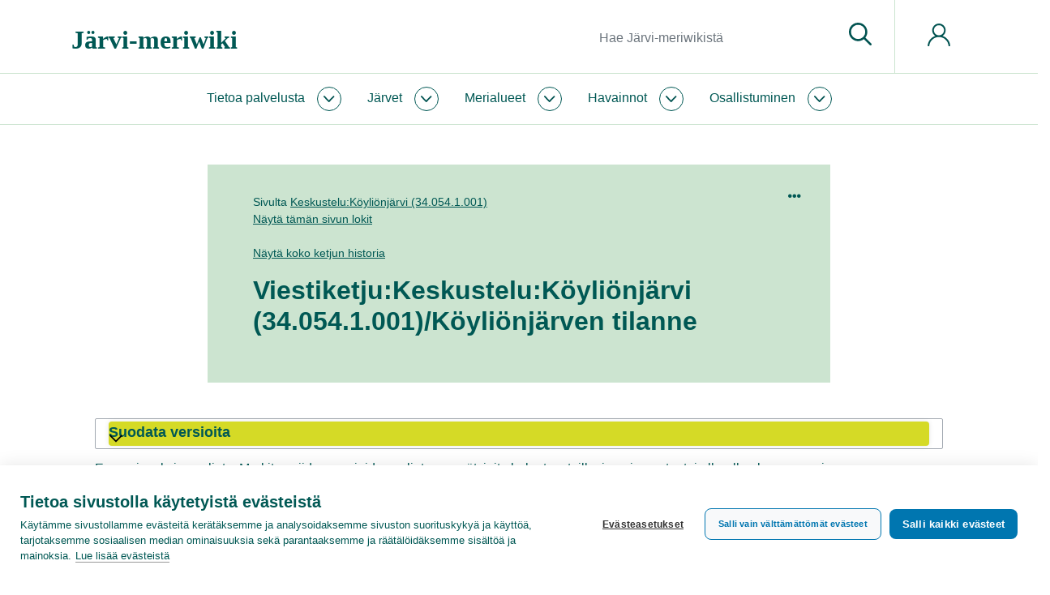

--- FILE ---
content_type: text/html; charset=UTF-8
request_url: https://www.jarviwiki.fi/w/index.php?title=Viestiketju:Keskustelu:K%C3%B6yli%C3%B6nj%C3%A4rvi_(34.054.1.001)/K%C3%B6yli%C3%B6nj%C3%A4rven_tilanne&action=history
body_size: 37085
content:
<!DOCTYPE html>
<html class="client-nojs" lang="fi" dir="ltr">
<head>
<meta charset="UTF-8"/>
<title>Sivun ”Viestiketju:Keskustelu:Köyliönjärvi (34.054.1.001)/Köyliönjärven tilanne” muutoshistoria – Järvi-meriwiki</title>
<script>document.documentElement.className="client-js";RLCONF={"wgBreakFrames":false,"wgSeparatorTransformTable":[",\t."," \t,"],"wgDigitTransformTable":["",""],"wgDefaultDateFormat":"fi normal","wgMonthNames":["","tammikuu","helmikuu","maaliskuu","huhtikuu","toukokuu","kesäkuu","heinäkuu","elokuu","syyskuu","lokakuu","marraskuu","joulukuu"],"wgRequestId":"c2d4cb01a7c1b23c7a97caab","wgCSPNonce":false,"wgCanonicalNamespace":"Thread","wgCanonicalSpecialPageName":false,"wgNamespaceNumber":90,"wgPageName":"Viestiketju:Keskustelu:Köyliönjärvi_(34.054.1.001)/Köyliönjärven_tilanne","wgTitle":"Keskustelu:Köyliönjärvi (34.054.1.001)/Köyliönjärven tilanne","wgCurRevisionId":668011,"wgRevisionId":0,"wgArticleId":258937,"wgIsArticle":false,"wgIsRedirect":false,"wgAction":"history","wgUserName":null,"wgUserGroups":["*"],"wgCategories":[],"wgPageContentLanguage":"fi","wgPageContentModel":"wikitext","wgRelevantPageName":
"Viestiketju:Keskustelu:Köyliönjärvi_(34.054.1.001)/Köyliönjärven_tilanne","wgRelevantArticleId":258937,"wgIsProbablyEditable":false,"wgRelevantPageIsProbablyEditable":false,"wgRestrictionEdit":[],"wgRestrictionMove":[],"wgRestrictionReply":[],"wgPageFormsTargetName":null,"wgPageFormsAutocompleteValues":[],"wgPageFormsAutocompleteOnAllChars":false,"wgPageFormsFieldProperties":[],"wgPageFormsCargoFields":[],"wgPageFormsDependentFields":[],"wgPageFormsCalendarValues":[],"wgPageFormsCalendarParams":[],"wgPageFormsCalendarHTML":null,"wgPageFormsGridValues":[],"wgPageFormsGridParams":[],"wgPageFormsContLangYes":null,"wgPageFormsContLangNo":null,"wgPageFormsContLangMonths":[],"wgPageFormsHeightForMinimizingInstances":1,"wgPageFormsShowOnSelect":[],"wgPageFormsScriptPath":"/w/extensions/PageForms","edgValues":null,"wgPageFormsEDSettings":null,"wgAmericanDates":false,"srfFilteredConfig":null,"egMapsScriptPath":"/w/extensions/Maps/","egMapsDebugJS":false,"egMapsAvailableServices":[
"leaflet","googlemaps3"],"egMapsLeafletLayersApiKeys":{"MapBox":"","MapQuestOpen":"","Thunderforest":"","GeoportailFrance":""},"wgMediaViewerOnClick":true,"wgMediaViewerEnabledByDefault":true,"wgULSAcceptLanguageList":[],"wgULSCurrentAutonym":"suomi","wgULSPosition":"personal","wgULSisCompactLinksEnabled":true};RLSTATE={"site.styles":"ready","user.styles":"ready","user":"ready","user.options":"loading","mediawiki.interface.helpers.styles":"ready","mediawiki.action.history.styles":"ready","mediawiki.special.changeslist":"ready","mediawiki.helplink":"ready","oojs-ui-core.styles":"ready","oojs-ui.styles.indicators":"ready","mediawiki.widgets.styles":"ready","oojs-ui-core.icons":"ready","mediawiki.htmlform.ooui.styles":"ready","mediawiki.htmlform.styles":"ready","mediawiki.widgets.DateInputWidget.styles":"ready","mediawiki.pager.styles":"ready","mediawiki.ui.button":"ready","skins.chameleon":"ready","zzz.ext.bootstrap.styles":"ready","jquery.makeCollapsible.styles":"ready",
"mediawiki.feedlink":"ready","ext.smw.style":"ready","ext.smw.tooltip.styles":"ready","ext.srf.styles":"ready","ext.uls.pt":"ready"};RLPAGEMODULES=["mediawiki.action.history","mediawiki.htmlform","jquery.makeCollapsible","mediawiki.htmlform.ooui","mediawiki.widgets.DateInputWidget","site","mediawiki.page.ready","ext.uls.compactlinks","ext.uls.interface","ext.bootstrap.scripts"];</script>
<script>(RLQ=window.RLQ||[]).push(function(){mw.loader.implement("user.options@12s5i",function($,jQuery,require,module){mw.user.tokens.set({"patrolToken":"+\\","watchToken":"+\\","csrfToken":"+\\"});});});</script>
<link rel="stylesheet" href="/w/load.php?lang=fi&amp;modules=ext.smw.style%7Cext.smw.tooltip.styles%7Cext.srf.styles%7Cext.uls.pt%7Cjquery.makeCollapsible.styles%7Cmediawiki.action.history.styles%7Cmediawiki.feedlink%2Chelplink%7Cmediawiki.htmlform.ooui.styles%7Cmediawiki.htmlform.styles%7Cmediawiki.interface.helpers.styles%7Cmediawiki.pager.styles%7Cmediawiki.special.changeslist%7Cmediawiki.ui.button%7Cmediawiki.widgets.DateInputWidget.styles%7Cmediawiki.widgets.styles%7Coojs-ui-core.icons%2Cstyles%7Coojs-ui.styles.indicators%7Cskins.chameleon%7Czzz.ext.bootstrap.styles&amp;only=styles&amp;skin=chameleon"/>
<script async="" src="/w/load.php?lang=fi&amp;modules=startup&amp;only=scripts&amp;raw=1&amp;skin=chameleon"></script>
<meta name="ResourceLoaderDynamicStyles" content=""/>
<link rel="stylesheet" href="/w/load.php?lang=fi&amp;modules=site.styles&amp;only=styles&amp;skin=chameleon"/>
<meta name="generator" content="MediaWiki 1.39.10"/>
<meta name="robots" content="noindex,nofollow"/>
<meta name="format-detection" content="telephone=no"/>
<meta name="twitter:card" content="summary_large_image"/>
<meta name="viewport" content="width=1000"/>
<meta name="viewport" content="width=device-width, initial-scale=1, shrink-to-fit=no"/>
<link rel="alternate" type="application/rdf+xml" title="Viestiketju:Keskustelu:Köyliönjärvi (34.054.1.001)/Köyliönjärven tilanne" href="/w/index.php?title=Toiminnot:RDF-vienti/Viestiketju:Keskustelu:K%C3%B6yli%C3%B6nj%C3%A4rvi_(34.054.1.001)/K%C3%B6yli%C3%B6nj%C3%A4rven_tilanne&amp;xmlmime=rdf"/>
<link rel="icon" href="/favicon.ico"/>
<link rel="search" type="application/opensearchdescription+xml" href="/w/opensearch_desc.php" title="Järvi-meriwiki (fi)"/>
<link rel="EditURI" type="application/rsd+xml" href="https://www.jarviwiki.fi/w/api.php?action=rsd"/>
<link rel="license" href="https://creativecommons.org/licenses/by/4.0/"/>
<link rel="alternate" type="application/atom+xml" title="Järvi-meriwiki-Atom-syöte" href="/w/index.php?title=Toiminnot:Tuoreet_muutokset&amp;feed=atom"/>
<meta name="msvalidate.01" content="03D8D10356E59B099E2393B0765B5C54" /><link rel="icon" href="/w/favicon.ico">
<!-- Google Tag Manager -->
<script>(function(w,d,s,l,i){w[l]=w[l]||[];w[l].push({'gtm.start':
new Date().getTime(),event:'gtm.js'});var f=d.getElementsByTagName(s)[0],
j=d.createElement(s),dl=l!='dataLayer'?'&l='+l:'';j.async=true;j.src=
'https://www.googletagmanager.com/gtm.js?id='+i+dl;f.parentNode.insertBefore(j,f);
})(window,document,'script','dataLayer','GTM-WL4PSBV');</script>
<!-- End Google Tag Manager -->
<meta property="og:title" content="Viestiketju:Keskustelu:Köyliönjärvi (34.054.1.001)/Köyliönjärven tilanne"/>
<meta property="og:site_name" content="Järvi-meriwiki"/>
<meta property="og:url" content="https://www.jarviwiki.fi/wiki/Viestiketju:Keskustelu:K%C3%B6yli%C3%B6nj%C3%A4rvi_(34.054.1.001)/K%C3%B6yli%C3%B6nj%C3%A4rven_tilanne"/>
<meta property="og:image" content="https://www.jarviwiki.fi/w/resources/assets/jarvi-meriwiki_logo_fi.png"/>
<meta property="article:modified_time" content="2016-07-15T17:53:14Z"/>
<meta property="article:published_time" content="2016-07-15T17:53:14Z"/>
<script type="application/ld+json">{"@context":"http:\/\/schema.org","@type":"Article","name":"Sivun \u201dViestiketju:Keskustelu:K\u00f6yli\u00f6nj\u00e4rvi (34.054.1.001)\/K\u00f6yli\u00f6nj\u00e4rven tilanne\u201d muutoshistoria \u2013 J\u00e4rvi-meriwiki","headline":"Sivun \u201dViestiketju:Keskustelu:K\u00f6yli\u00f6nj\u00e4rvi (34.054.1.001)\/K\u00f6yli\u00f6nj\u00e4rven tilanne\u201d muutoshistoria \u2013 J\u00e4rvi-meriwiki","mainEntityOfPage":"Sivun \u201dViestiketju:Keskustelu:K\u00f6yli\u00f6nj\u00e4rvi (34.054.1.001)\/K\u00f6yli\u00f6nj\u00e4rven tilanne\u201d muutoshistoria","identifier":"https:\/\/www.jarviwiki.fi\/wiki\/Viestiketju:Keskustelu:K%C3%B6yli%C3%B6nj%C3%A4rvi_(34.054.1.001)\/K%C3%B6yli%C3%B6nj%C3%A4rven_tilanne","url":"https:\/\/www.jarviwiki.fi\/wiki\/Viestiketju:Keskustelu:K%C3%B6yli%C3%B6nj%C3%A4rvi_(34.054.1.001)\/K%C3%B6yli%C3%B6nj%C3%A4rven_tilanne","dateModified":"2016-07-15T17:53:14Z","datePublished":"2016-07-15T17:53:14Z","image":{"@type":"ImageObject","url":"https:\/\/www.jarviwiki.fi\/w\/resources\/assets\/jarvi-meriwiki_logo_fi.png"},"author":{"@type":"Organization","name":"J\u00e4rvi-meriwiki","url":"https:\/\/www.jarviwiki.fi","logo":{"@type":"ImageObject","url":"https:\/\/www.jarviwiki.fi\/w\/resources\/assets\/jarvi-meriwiki_logo_fi.png","caption":"J\u00e4rvi-meriwiki"}},"publisher":{"@type":"Organization","name":"J\u00e4rvi-meriwiki","url":"https:\/\/www.jarviwiki.fi","logo":{"@type":"ImageObject","url":"https:\/\/www.jarviwiki.fi\/w\/resources\/assets\/jarvi-meriwiki_logo_fi.png","caption":"J\u00e4rvi-meriwiki"}},"potentialAction":{"@type":"SearchAction","target":"https:\/\/www.jarviwiki.fi\/w\/index.php?title=Toiminnot:Search&search={search_term}","query-input":"required name=search_term"}}</script>
</head>
<body class="mediawiki ltr sitedir-ltr mw-hide-empty-elt ns-90 ns-subject page-Viestiketju_Keskustelu_Köyliönjärvi_34_054_1_001_Köyliönjärven_tilanne rootpage-Viestiketju_Keskustelu_Köyliönjärvi_34_054_1_001_Köyliönjärven_tilanne layout-keitele skin-chameleon action-history">
	<div class="header">
		<div class="top-bar keitele-sitenotice-container">
			<div class="row">
				<div class="col-auto mx-auto col">

				</div>
			</div>
		</div>
		<div class="top-bar keitele-brand-container"><div id="jump-to-content" class="mw-jump jump-to-nav jump-to-content"><a href="#main-content">Siirry sisältöön</a></div>
			<div class="container">
				<div class="no-gutters h100 row">
					<div class="d-block col-9 col-md-5 col-xl-5 text-left align-self-center h100 col">
						<!-- logo and main page link -->
						<div id="p-logo" class="p-logo" role="banner">
							<a href="/wiki/Etusivu" title="Etusivu"><div><span style="font-family: Poppins; font-weight: 600; font-size: 32px; line-height: normal;">Järvi-meriwiki</span></div></a>
						</div>
					</div>
					<div class="d-none d-md-block col col-md-5 col-xl-6 p-3 keitele-search-container text-right h100 align-self-center">
						<!-- search form -->
						<div  id="p-search" class="p-search pull-right" role="search"  >
							<form  id="searchform" class="mw-search" action="/w/index.php" >
								<input type="hidden" name="title" value=" Toiminnot:Haku" />
								<div class="input-group">
									<input type="search" name="search" placeholder="Hae Järvi-meriwikistä" aria-label="Hae Järvi-meriwikistä" autocapitalize="sentences" title="Hae Järvi-meriwikistä [f]" accesskey="f" id="searchInput" class="form-control"/>
									<div class="input-group-append">
										<button value="Siirry" id="searchGoButton" name="go" type="submit" class="search-btn searchGoButton" aria-label="Siirry sivulle" title="Siirry sivulle, joka on tarkalleen tällä nimellä"></button>
									</div>
								</div>
							</form>
						</div>
					</div>
					<div class="d-block col-3 col-md-2 col-xl-1 keitele-pt-container text-left Xh100 Xalign-self-center col">
						<div class="h100 row">
							<div class="align-self-center col">
								<!-- navigation bar -->
								<nav class="p-navbar collapsible navbar-expand dropdown-menu-right" role="navigation" id="mw-navigation">
									<button type="button" class="navbar-toggler collapsed" data-toggle="collapse" data-target="#i9g784j8wx"></button>
									<div class="collapse navbar-collapse i9g784j8wx" id="i9g784j8wx">
										<div class="navbar-nav">
										
										<!-- personal tools -->
										<div class="navbar-tools navbar-nav" >
											<div class="navbar-tool dropdown">
												<a class="navbar-usernotloggedin" href="#" data-toggle="dropdown" data-boundary="viewport" title="Et ole kirjautunut sisään.">
												</a>
												<div class="p-personal-tools dropdown-menu dropdown-menu-right">
													<div id="pt-uls" class="mw-list-item active"><a class="uls-trigger pt-uls" href="#">suomi</a></div>
													<div id="pt-createaccount" class="mw-list-item"><a href="/w/index.php?title=Toiminnot:Luo_tunnus&amp;returnto=Viestiketju%3AKeskustelu%3AK%C3%B6yli%C3%B6nj%C3%A4rvi+%2834.054.1.001%29%2FK%C3%B6yli%C3%B6nj%C3%A4rven+tilanne&amp;returntoquery=action%3Dhistory" title="On suositeltavaa luoda käyttäjätunnus ja kirjautua sisään. Se ei kuitenkaan ole pakollista." class="pt-createaccount">Luo tunnus</a></div>
													<div id="pt-login" class="mw-list-item"><a href="/w/index.php?title=Toiminnot:Kirjaudu_sis%C3%A4%C3%A4n&amp;returnto=Viestiketju%3AKeskustelu%3AK%C3%B6yli%C3%B6nj%C3%A4rvi+%2834.054.1.001%29%2FK%C3%B6yli%C3%B6nj%C3%A4rven+tilanne&amp;returntoquery=action%3Dhistory" title="On suositeltavaa kirjautua sisään. Se ei kuitenkaan ole pakollista. [o]" accesskey="o" class="pt-login">Kirjaudu sisään</a></div>
												</div>
											</div>
										</div>
										</div>
									</div>
								</nav>
							</div>
						</div>
					</div>
				</div>
			</div>
		</div>
		<div class="nav-nar keitele-menu-container">
			<div class="p-0 container-fluid">
				<div class="row">
					<div class="col-12 col">
						<div class="container">
							<div class="no-gutters row">
								<div class="col-9 col-md-12 col">
									<div class="container p-0">
										<!-- navigation bar -->
										<nav class="p-navbar collapsible" role="navigation" id="mw-navigation-i9g784j8yt">
											<button type="button" class="navbar-toggler collapsed" data-toggle="collapse" data-target="#i9g784jd6l"></button>
											<div class="collapse navbar-collapse i9g784jd6l" id="i9g784jd6l">
												<div class="navbar-nav">
													<!-- Jw-About -->
													<div class="nav-item dropdown p-Jw-About-dropdown">
														<a href="#" class="nav-link dropdown-toggle p-Jw-About-toggle" data-toggle="dropdown" data-boundary="viewport">Tietoa palvelusta</a>
														<div class="dropdown-menu p-Jw-About" id="p-Jw-About">
															<div id="n-aboutsite" class="mw-list-item"><a href="/wiki/J%C3%A4rviwiki:Tietoa_palvelusta" class="nav-link n-aboutsite">Tietoa Järvi-meriwikistä</a></div>
															<div id="n-Järvi-meriwikin-säännöt" class="mw-list-item"><a href="/wiki/J%C3%A4rviwiki:S%C3%A4%C3%A4nn%C3%B6t" class="nav-link n-Järvi-meriwikin-säännöt">Järvi-meriwikin säännöt</a></div>
															<div id="n-Tekijänoikeudet" class="mw-list-item"><a href="/wiki/J%C3%A4rviwiki:Tekij%C3%A4noikeudet" class="nav-link n-Tekijänoikeudet">Tekijänoikeudet</a></div>
															<div id="n-Tietosuojakäytäntö" class="mw-list-item"><a href="/wiki/J%C3%A4rviwiki:Tietosuojak%C3%A4yt%C3%A4nt%C3%B6" class="nav-link n-Tietosuojakäytäntö">Tietosuojakäytäntö</a></div>
															<div id="n-Saavutettavuusseloste" class="mw-list-item"><a href="/wiki/J%C3%A4rviwiki:Saavutettavuusseloste" class="nav-link n-Saavutettavuusseloste">Saavutettavuusseloste</a></div>
															<div id="n-help" class="mw-list-item"><a href="/wiki/J%C3%A4rviwiki:Ohje" title="Ohjeita" class="nav-link n-help">Ohje</a></div>
														</div>
													</div>
													<!-- Jw-Järvet -->
													<div class="nav-item dropdown p-Jw-Järvet-dropdown">
														<a href="#" class="nav-link dropdown-toggle p-Jw-Järvet-toggle" data-toggle="dropdown" data-boundary="viewport">Järvet</a>
														<div class="dropdown-menu p-Jw-Järvet" id="p-Jw-Järvet">
															<div id="n-Nimen-mukaan" class="mw-list-item"><a href="/wiki/J%C3%A4rvien_nimet" class="nav-link n-Nimen-mukaan">Nimen mukaan</a></div>
															<div id="n-Vesistöittäin" class="mw-list-item"><a href="/wiki/Suomen_p%C3%A4%C3%A4vesist%C3%B6t" class="nav-link n-Vesistöittäin">Vesistöittäin</a></div>
															<div id="n-Vesienhoitoalueittain" class="mw-list-item"><a href="/wiki/Vesienhoitoalueet" class="nav-link n-Vesienhoitoalueittain">Vesienhoitoalueittain</a></div>
															<div id="n-ELY-keskuksittain" class="mw-list-item"><a href="/wiki/ELY-keskukset" class="nav-link n-ELY-keskuksittain">ELY-keskuksittain</a></div>
															<div id="n-Maakunnittain" class="mw-list-item"><a href="/wiki/Suomen_maakunnat" class="nav-link n-Maakunnittain">Maakunnittain</a></div>
															<div id="n-Kunnittain" class="mw-list-item"><a href="/wiki/Suomen_kunnat" class="nav-link n-Kunnittain">Kunnittain</a></div>
														</div>
													</div>
													<!-- Jw-Merialueet -->
													<div class="nav-item dropdown p-Jw-Merialueet-dropdown">
														<a href="#" class="nav-link dropdown-toggle p-Jw-Merialueet-toggle" data-toggle="dropdown" data-boundary="viewport">Merialueet</a>
														<div class="dropdown-menu p-Jw-Merialueet" id="p-Jw-Merialueet">
															<div id="n-Rannikon-merialueet" class="mw-list-item"><a href="/wiki/Rannikon_merialueet" class="nav-link n-Rannikon-merialueet">Rannikon merialueet</a></div>
															<div id="n-Itämeri" class="mw-list-item"><a href="/wiki/It%C3%A4meri" class="nav-link n-Itämeri">Itämeri</a></div>
															<div id="n-Itämeri-sanakirja" class="mw-list-item"><a href="/wiki/It%C3%A4meri-sanakirja" class="nav-link n-Itämeri-sanakirja">Itämeri-sanakirja</a></div>
														</div>
													</div>
													<!-- Jw-Havainnot -->
													<div class="nav-item dropdown p-Jw-Havainnot-dropdown">
														<a href="#" class="nav-link dropdown-toggle p-Jw-Havainnot-toggle" data-toggle="dropdown" data-boundary="viewport">Havainnot</a>
														<div class="dropdown-menu p-Jw-Havainnot" id="p-Jw-Havainnot">
															<div id="n-Sinilevätilanne" class="mw-list-item"><a href="/wiki/Sinilev%C3%A4tilanne" class="nav-link n-Sinilevätilanne">Sinilevätilanne</a></div>
															<div id="n-Pintaveden-lämpötila" class="mw-list-item"><a href="/wiki/Pintaveden_l%C3%A4mp%C3%B6tila" class="nav-link n-Pintaveden-lämpötila">Pintaveden lämpötila</a></div>
															<div id="n-Jäätilanne" class="mw-list-item"><a href="/wiki/J%C3%A4%C3%A4tilanne" class="nav-link n-Jäätilanne">Jäätilanne</a></div>
															<div id="n-Näkösyvyys" class="mw-list-item"><a href="/wiki/N%C3%A4k%C3%B6syvyys" class="nav-link n-Näkösyvyys">Näkösyvyys</a></div>
															<div id="n-Vesirutto" class="mw-list-item"><a href="/wiki/Vesirutto" class="nav-link n-Vesirutto">Vesirutto</a></div>
															<div id="n-Meduusat" class="mw-list-item"><a href="/wiki/Meduusat" class="nav-link n-Meduusat">Meduusat</a></div>
															<div id="n-Roskaisuus" class="mw-list-item"><a href="/wiki/Roskaisuus" class="nav-link n-Roskaisuus">Roskaisuus</a></div>
															<div id="n-Havaintolähetti" class="mw-list-item"><a href="/wiki/Havaintol%C3%A4hetti" class="nav-link n-Havaintolähetti">Havaintolähetti</a></div>
														</div>
													</div>
													<!-- Jw-Osallistuminen -->
													<div class="nav-item dropdown p-Jw-Osallistuminen-dropdown">
														<a href="#" class="nav-link dropdown-toggle p-Jw-Osallistuminen-toggle" data-toggle="dropdown" data-boundary="viewport">Osallistuminen</a>
														<div class="dropdown-menu p-Jw-Osallistuminen" id="p-Jw-Osallistuminen">
															<div id="n-help" class="mw-list-item"><a href="/wiki/J%C3%A4rviwiki:Ohje" title="Ohjeita" class="nav-link n-help">Ohje</a></div>
															<div id="n-Kahvihuone" class="mw-list-item"><a href="/wiki/J%C3%A4rviwiki:Kahvihuone" class="nav-link n-Kahvihuone">Kahvihuone</a></div>
															<div id="n-Hiekkalaatikko" class="mw-list-item"><a href="/wiki/J%C3%A4rviwiki:Hiekkalaatikko" class="nav-link n-Hiekkalaatikko">Hiekkalaatikko</a></div>
															<div id="n-Havaintolähetti" class="mw-list-item"><a href="/wiki/Havaintol%C3%A4hetti" class="nav-link n-Havaintolähetti">Havaintolähetti</a></div>
															<div id="n-upload" class="mw-list-item"><a href="/wiki/Toiminnot:Tallenna" class="nav-link n-upload">Tallenna tiedosto</a></div>
														</div>
													</div>
												</div>
											</div>
										</nav>
									</div>
								</div>
								<div class="col-3 d-block d-md-none d-flex col">
									<!-- search button -->
									<div  id="jw-search-button-wrapper" class="p-search-button mx-auto align-self-center" role="button"  >
										<a  id="jw-search-button" class="mw-search-button search-btn" href="/mediawiki-1.39.10/index.php?title=Toiminnot:Haku&amp;profile=default&amp;search=&amp;fulltext=1" >
											
										</a>
									</div>
								</div>
							</div>
						</div>
					</div>
				</div>
			</div>
		</div>
	</div>
	<div class="main">
		<div class="p-0 container-fluid">
			<div class="keitele-hero-container" id="hero-container">
				<div class="contentHeader">
				<div id="hero-container-i9g784jf8p" class="hero-container, keitele-hero-container, hero-empty hero-container"></div>
			</div>
			</div>
		</div>
		<div class="container keitele-content-header p-0 herotype_empty">
			<div class="keitele-hero-tools">
			</div>
			<div class="keitele-pagetools-container pull-right">
				<!-- navigation bar -->
				<nav class="p-navbar not-collapsible" role="navigation" id="mw-navigation-i9g784jgcb">
					<div class="navbar-nav">
					<!-- page tools -->
					<div class="navbar-tools navbar-nav mb-3 dropdown-menu-right">
						<div class="navbar-tool dropdown">
							<a data-toggle="dropdown" data-boundary="viewport" class="navbar-more-tools" href="#" title="Sivutyökalut"></a>
							<!-- Content navigation -->
							<div class="mb-3 dropdown-menu-right navbar-pagetools dropdown-menu p-contentnavigation" id="p-contentnavigation">
								<!-- namespaces -->
								<div id="ca-article" class="mw-list-item"><a href="/wiki/K%C3%B6yli%C3%B6nj%C3%A4rvi_(34.054.1.001)" class="ca-article">Sivu</a></div>
								<div id="ca-lqt_talk" class="mw-list-item"><a href="/wiki/Keskustelu:K%C3%B6yli%C3%B6nj%C3%A4rvi_(34.054.1.001)" class="ca-lqt_talk">Keskustelu</a></div>
								<div id="ca-nstab-thread" class="selected mw-list-item"><a href="/wiki/Viestiketju:Keskustelu:K%C3%B6yli%C3%B6nj%C3%A4rvi_(34.054.1.001)/K%C3%B6yli%C3%B6nj%C3%A4rven_tilanne" class="selected ca-nstab-thread">Säie</a></div>
								<!-- views -->
								<div id="ca-history" class="selected mw-list-item"><a href="/w/index.php?title=Viestiketju:Keskustelu:K%C3%B6yli%C3%B6nj%C3%A4rvi_(34.054.1.001)/K%C3%B6yli%C3%B6nj%C3%A4rven_tilanne&amp;lqt_method=thread_history" title="Sivun aikaisemmat versiot [h]" accesskey="h" class="selected ca-history">Näytä historia</a></div>
							</div>
						</div>
					</div>
					</div>
				</nav>
			</div>
			<div class="keitele-content-title-excerpt">
					<div id="main-content" class="contentHeader main-content" 0="keiteleherotype_empty">
					<!-- subtitle line; used for various things like the subpage hierarchy -->
					<div id="contentSub" class="small contentSub">Sivulta <a href="/wiki/Keskustelu:K%C3%B6yli%C3%B6nj%C3%A4rvi_(34.054.1.001)#Köyliönjärven_tilanne_1392" title="Keskustelu:Köyliönjärvi (34.054.1.001)">Keskustelu:Köyliönjärvi (34.054.1.001)</a><br /><div class="mw-history-subtitle"><a href="/w/index.php?title=Toiminnot:Loki&amp;page=Viestiketju%3AKeskustelu%3AK%C3%B6yli%C3%B6nj%C3%A4rvi+%2834.054.1.001%29%2FK%C3%B6yli%C3%B6nj%C3%A4rven+tilanne" title="Toiminnot:Loki">Näytä tämän sivun lokit</a></div><br /><a href="/w/index.php?title=Viestiketju:Keskustelu:K%C3%B6yli%C3%B6nj%C3%A4rvi_(34.054.1.001)/K%C3%B6yli%C3%B6nj%C3%A4rven_tilanne&amp;lqt_method=thread_history" title="Viestiketju:Keskustelu:Köyliönjärvi (34.054.1.001)/Köyliönjärven tilanne">Näytä koko ketjun historia</a></div>
					<!-- title of the page -->
					<h1 id="firstHeading" class="firstHeading">Viestiketju:Keskustelu:Köyliönjärvi (34.054.1.001)/<wbr>Köyliönjärven tilanne</h1><div id="sub-content-header-container" class="sub-content-header-container"></div>
				</div>
			</div>
		</div>
		<div class="container">
			<div class="row">
				<div class="col">
					<!-- start the content area -->
					<div id="content" class="mw-body content"><a id="top" class="top"></a>
						<div id="mw-indicators" class="mw-indicators">
							<div id="mw-indicator-mw-helplink" class="mw-indicator mw-indicator-mw-helplink"><a href="https://meta.wikimedia.org/wiki/Special:MyLanguage/Help:Page_history" target="_blank" class="mw-helplink">Ohjeet</a></div>
						</div>
						<div id="bodyContent" class="bodyContent">
							<!-- body text -->

							<div id="mw-content-text" class="mw-body-content"><div class='mw-htmlform-ooui-wrapper oo-ui-layout oo-ui-panelLayout oo-ui-panelLayout-padded oo-ui-panelLayout-framed'><form id='mw-history-searchform' action='/w/index.php' method='get' enctype='application/x-www-form-urlencoded' class='mw-htmlform mw-htmlform-ooui oo-ui-layout oo-ui-formLayout'><fieldset id='mw-history-search' class='oo-ui-layout oo-ui-labelElement oo-ui-fieldsetLayout mw-collapsibleFieldsetLayout mw-collapsible mw-collapsed'><legend role='button' class='oo-ui-fieldsetLayout-header mw-collapsible-toggle'><span class='oo-ui-iconElement-icon oo-ui-iconElement-noIcon'></span><span class='oo-ui-labelElement-label'>Suodata versioita</span><span class='oo-ui-widget oo-ui-widget-enabled oo-ui-iconElement-icon oo-ui-icon-expand oo-ui-iconElement oo-ui-labelElement-invisible oo-ui-iconWidget'>Laajenna</span><span class='oo-ui-widget oo-ui-widget-enabled oo-ui-iconElement-icon oo-ui-icon-collapse oo-ui-iconElement oo-ui-labelElement-invisible oo-ui-iconWidget'>Tiivistä</span></legend><div class='oo-ui-fieldsetLayout-group mw-collapsible-content'><div class='oo-ui-widget oo-ui-widget-enabled'><input type="hidden" value="Viestiketju:Keskustelu:Köyliönjärvi (34.054.1.001)/Köyliönjärven tilanne" name="title"/>
<div data-mw-modules='mediawiki.widgets.DateInputWidget' id='ooui-php-5' class='mw-htmlform-field-HTMLDateTimeField  mw-htmlform-datetime-field mw-htmlform-autoinfuse oo-ui-layout oo-ui-labelElement oo-ui-fieldLayout oo-ui-fieldLayout-align-top' data-ooui='{"_":"mw.htmlform.FieldLayout","fieldWidget":{"tag":"mw-input-date-range-to"},"align":"top","helpInline":true,"$overlay":true,"label":{"html":"P\u00e4\u00e4ttymisp\u00e4iv\u00e4:"},"classes":["mw-htmlform-field-HTMLDateTimeField"," mw-htmlform-datetime-field","mw-htmlform-autoinfuse"]}'><div class='oo-ui-fieldLayout-body'><span class='oo-ui-fieldLayout-header'><label for='ooui-php-2' class='oo-ui-labelElement-label'>Päättymispäivä:</label></span><div class='oo-ui-fieldLayout-field'><div id='mw-input-date-range-to' class='oo-ui-widget oo-ui-widget-enabled oo-ui-inputWidget oo-ui-textInputWidget oo-ui-textInputWidget-type-text oo-ui-textInputWidget-php mw-widget-dateInputWidget' data-ooui='{"_":"mw.widgets.DateInputWidget","longDisplayFormat":false,"precision":"day","$overlay":true,"placeholder":"VVVV-KK-PP","name":"date-range-to","inputId":"ooui-php-2","required":false}'><input type='date' tabindex='0' name='date-range-to' value='' placeholder='VVVV-KK-PP' id='ooui-php-2' class='oo-ui-inputWidget-input' /><span class='oo-ui-iconElement-icon oo-ui-iconElement-noIcon'></span><span class='oo-ui-indicatorElement-indicator oo-ui-indicatorElement-noIndicator'></span></div></div></div></div><div id='ooui-php-6' class='mw-htmlform-field-HTMLTagFilter mw-htmlform-autoinfuse oo-ui-layout oo-ui-labelElement oo-ui-fieldLayout oo-ui-fieldLayout-align-top' data-ooui='{"_":"mw.htmlform.FieldLayout","fieldWidget":{"tag":"tagfilter"},"align":"top","helpInline":true,"$overlay":true,"label":{"html":"&lt;a href=\"\/wiki\/Toiminnot:Merkkaukset\" title=\"Toiminnot:Merkkaukset\"&gt;Merkkausten&lt;\/a&gt; suodatin:"},"classes":["mw-htmlform-field-HTMLTagFilter","mw-htmlform-autoinfuse"]}'><div class='oo-ui-fieldLayout-body'><span class='oo-ui-fieldLayout-header'><label for='ooui-php-4' class='oo-ui-labelElement-label'><a href="/wiki/Toiminnot:Merkkaukset" title="Toiminnot:Merkkaukset">Merkkausten</a> suodatin:</label></span><div class='oo-ui-fieldLayout-field'><div id='tagfilter' class='oo-ui-widget oo-ui-widget-enabled oo-ui-inputWidget oo-ui-textInputWidget oo-ui-textInputWidget-type-text oo-ui-textInputWidget-php oo-ui-comboBoxInputWidget oo-ui-comboBoxInputWidget-php' data-ooui='{"_":"OO.ui.ComboBoxInputWidget","options":[{"data":"mw-replace","label":"Korvattu"},{"data":"mw-undo","label":"Kumoaminen"},{"data":"mw-manual-revert","label":"Muokkaamalla palautettu"},{"data":"mw-changed-redirect-target","label":"Ohjauksen kohde muutettu"},{"data":"mw-removed-redirect","label":"Ohjaus on poistettu"},{"data":"mw-reverted","label":"Palautettu"},{"data":"mw-rollback","label":"Pikapalautus"},{"data":"mw-blank","label":"Tyhjennys"},{"data":"mw-new-redirect","label":"Uusi ohjaus"},{"data":"wikieditor","label":"wikieditor (piilotettu merkkaus)"}],"$overlay":true,"name":"tagfilter","inputId":"ooui-php-4","required":false}'><input type='text' tabindex='0' name='tagfilter' value='' list='ooui-php-3' id='ooui-php-4' class='oo-ui-inputWidget-input' /><span class='oo-ui-iconElement-icon oo-ui-iconElement-noIcon'></span><span class='oo-ui-indicatorElement-indicator oo-ui-indicatorElement-noIndicator'></span><span class='oo-ui-widget oo-ui-widget-enabled oo-ui-indicatorElement-indicator oo-ui-indicator-down oo-ui-indicatorElement oo-ui-labelElement-invisible oo-ui-indicatorWidget'></span><datalist id='ooui-php-3'><option value='mw-replace'>Korvattu</option><option value='mw-undo'>Kumoaminen</option><option value='mw-manual-revert'>Muokkaamalla palautettu</option><option value='mw-changed-redirect-target'>Ohjauksen kohde muutettu</option><option value='mw-removed-redirect'>Ohjaus on poistettu</option><option value='mw-reverted'>Palautettu</option><option value='mw-rollback'>Pikapalautus</option><option value='mw-blank'>Tyhjennys</option><option value='mw-new-redirect'>Uusi ohjaus</option><option value='wikieditor'>wikieditor (piilotettu merkkaus)</option></datalist></div></div></div></div><input id="mw-input-action" name="action" type="hidden" value="history"/>
<div class="mw-htmlform-submit-buttons">
<span id='ooui-php-7' class='mw-htmlform-submit oo-ui-widget oo-ui-widget-enabled oo-ui-inputWidget oo-ui-buttonElement oo-ui-buttonElement-framed oo-ui-labelElement oo-ui-flaggedElement-primary oo-ui-flaggedElement-progressive oo-ui-buttonInputWidget' data-ooui='{"_":"OO.ui.ButtonInputWidget","type":"submit","value":"N\u00e4yt\u00e4 versiot","label":"N\u00e4yt\u00e4 versiot","flags":["primary","progressive"],"classes":["mw-htmlform-submit"]}'><button type='submit' tabindex='0' value='Näytä versiot' class='oo-ui-inputWidget-input oo-ui-buttonElement-button'><span class='oo-ui-iconElement-icon oo-ui-iconElement-noIcon oo-ui-image-invert'></span><span class='oo-ui-labelElement-label'>Näytä versiot</span><span class='oo-ui-indicatorElement-indicator oo-ui-indicatorElement-noIndicator oo-ui-image-invert'></span></button></span></div>
</div></div></fieldset></form></div><div class="mw-history-legend">
<p>Eroavaisuuksien valinta: Merkitse niiden versioiden valintaympyrät, joita haluat vertailla, ja paina enter tai alhaalla olevaa nappia.<br />
Selitys: <strong>(nyk.)</strong> = eroavaisuudet uusimpaan versioon, <strong>(edell.)</strong> = eroavaisuudet edeltävään versioon, <strong>p</strong> = pieni muutos.
</p>
</div><form action="/w/index.php" id="mw-history-compare">
<input type="hidden" value="Viestiketju:Keskustelu:Köyliönjärvi_(34.054.1.001)/Köyliönjärven_tilanne" name="title"/>
<input type="hidden" value="historysubmit" name="action"/>
<input type="hidden" value="revision" name="type"/>
<div class="mw-history-compareselectedversions">
</div><section id="pagehistory" class="mw-pager-body"><h4 class="mw-index-pager-list-header-first mw-index-pager-list-header">15. heinäkuuta 2016</h4><ul class="mw-contributions-list">
<li data-mw-revid="668011"><span class="mw-history-histlinks mw-changeslist-links"><span>nyk.</span><span>edell.</span></span> <span class="mw-changeslist-time">19.53</span><a href="/w/index.php?title=Viestiketju:Keskustelu:K%C3%B6yli%C3%B6nj%C3%A4rvi_(34.054.1.001)/K%C3%B6yli%C3%B6nj%C3%A4rven_tilanne&amp;oldid=668011" class="mw-changeslist-date" title="Viestiketju:Keskustelu:Köyliönjärvi (34.054.1.001)/Köyliönjärven tilanne">15. heinäkuuta 2016 kello 19.53</a>‎ <span class='history-user'><a href="/w/index.php?title=K%C3%A4ytt%C3%A4j%C3%A4:Hankaanrannankes%C3%A4renki&amp;action=edit&amp;redlink=1" class="new mw-userlink" title="Käyttäjä:Hankaanrannankesärenki (sivua ei ole)"><bdi>Hankaanrannankesärenki</bdi></a> <span class="mw-usertoollinks mw-changeslist-links"><span><a href="/w/index.php?title=Keskustelu_k%C3%A4ytt%C3%A4j%C3%A4st%C3%A4:Hankaanrannankes%C3%A4renki&amp;action=edit&amp;redlink=1" class="new mw-usertoollinks-talk" title="Keskustelu käyttäjästä:Hankaanrannankesärenki (sivua ei ole)">keskustelu</a></span> <span><a href="/wiki/Toiminnot:Muokkaukset/Hankaanrannankes%C3%A4renki" class="mw-usertoollinks-contribs" title="Toiminnot:Muokkaukset/Hankaanrannankesärenki">muokkaukset</a></span></span></span>‎ <span class="mw-changeslist-separator"></span> <span class="history-size mw-diff-bytes" data-mw-bytes="65">65 tavua</span> <span dir="ltr" class="mw-plusminus-pos mw-diff-bytes" title="65 tavua muutosten jälkeen">+65</span>‎ <span class="mw-changeslist-separator"></span>  <span class="comment comment--without-parentheses">Uusi ketju: Köyliönjärven tilanne</span></li>
</ul></section></form></div><div class="printfooter">
Noudettu kohteesta ”<a dir="ltr" href="https://www.jarviwiki.fi/wiki/Viestiketju:Keskustelu:Köyliönjärvi_(34.054.1.001)/Köyliönjärven_tilanne">https://www.jarviwiki.fi/wiki/Viestiketju:Keskustelu:Köyliönjärvi_(34.054.1.001)/Köyliönjärven_tilanne</a>”</div>

							<!-- end body text -->
							<!-- data blocks which should go somewhere after the body text, but not before the catlinks block-->
							
						</div><div id="catlinks" class="catlinks" data-mw="interface"><div id="mw-normal-catlinks" class="mw-normal-catlinks"><div class="card JwCard mb-2"><div class="card-header"><a class="card-link collapsed" data-toggle="collapse" href="#catlinks-collapsed">Sivun tiedot <svg class="icon" aria-hidden="true"><use xlink:href="/mediawiki-1.39.10/resources/assets/syke-icons.svg?v=1.1#plus-circle"></use>
</svg></a></div><div id="catlinks-collapsed" class="collapse hide"><div class="card-body"><p></p></div></div></div></div></div>
					</div>
				</div>
			</div>
		</div>
	</div>
	<div class="footer keitele-footer-container">
		<div class="container">
			<div class="row">
				<div class="col-12 col-md-7 p-3 col">
					<!-- footer links -->
					<div id="footer-info" class="footer-info">
						<!-- info -->
						<div>Järvi-meriwiki on Suomen ympäristökeskuksen (Syke) ylläpitämä kaikille avoin wikipalvelu Suomen järvistä, rannikon merialueista ja muista vesistöistä. Syke on saanut rahoitusta palvelun kehittämiseen Maa- ja vesitekniikan tuki ry:ltä sekä EU:n Life-rahastosta.</div>
					</div>
				</div>
				<div class="col-12 col-md-5 p-3 col">
					<!-- places -->
				<ul id="footer-places" class="footer-places">
					<li><a href="/wiki/J%C3%A4rviwiki:Tietoa_palvelusta">Tietoa Järvi-meriwikistä</a></li>
					<li><a href="/wiki/J%C3%A4rviwiki:Vastuuvapaus">Vastuuvapaus</a></li>
					<li><a href="/wiki/J%C3%A4rviwiki:Tietosuojak%C3%A4yt%C3%A4nt%C3%B6">Tietosuojakäytäntö</a></li>
					<li><a href="https://www.jarviwiki.fi/wiki/J%C3%A4rviwiki:Saavutettavuusseloste">Saavutettavuusseloste</a></li>
					<li><a href="https://www.jarviwiki.fi/wiki/J%C3%A4rviwiki:Ev%C3%A4steet">Tietoa evästeistä</a></li>
					<li><a href="javascript:void 0" onclick="window.cookiehub.openSettings()">Evästeasetukset</a></li>
					<li><a href="https://www.syke.fi/fi/form/feedback-form?referrer=/fi/jarvi-meriwiki">Lähetä palautetta (syke.fi)</a></li>
				</ul>
				</div>
			</div>
			<div class="row">
				<div class="col">
					<div class="footer-logos"><div class="row"><div class="col col-12 col-md-4 d-flex justify-content-center align-self-center"><img class="img-fluid" src="/mediawiki-1.39.10/resources/assets/syke_bw.png" /></div><div class="col col-12 col-md-4 d-flex justify-content-center align-self-center"><img class="img-fluid" src="/mediawiki-1.39.10/resources/assets/gisbloom_bw.png" /></div><div class="col col-12 col-md-4 d-flex justify-content-center align-self-center"><img class="img-fluid" src="/mediawiki-1.39.10/resources/assets/mvtt_bw.png" /></div></div>
				</div>
				</div>
			</div>
		</div>
	</div><script>(RLQ=window.RLQ||[]).push(function(){mw.config.set({"wgPageParseReport":{"limitreport":{"cputime":"0.001","walltime":"0.001","ppvisitednodes":{"value":9,"limit":1000000},"postexpandincludesize":{"value":11,"limit":2097152},"templateargumentsize":{"value":0,"limit":2097152},"expansiondepth":{"value":2,"limit":100},"expensivefunctioncount":{"value":0,"limit":100},"unstrip-depth":{"value":0,"limit":20},"unstrip-size":{"value":0,"limit":5000000},"timingprofile":["100.00%    0.000      1 -total"]},"cachereport":{"timestamp":"20260119095843","ttl":86400,"transientcontent":false}}});mw.config.set({"wgBackendResponseTime":414});});</script>
</body>
</html>